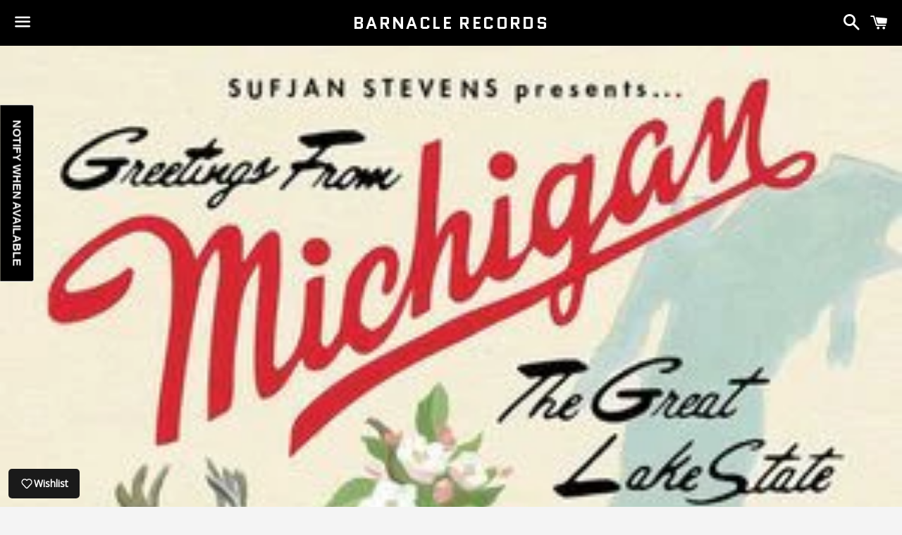

--- FILE ---
content_type: text/css
request_url: https://cdn-preorder.com/preorder2/common.css
body_size: 805
content:
.spurit-hidden{display:none!important}.pre-order-2-message{padding:7px;border-style:solid;box-sizing:content-box;z-index:999;line-height:1.6;display:block;overflow:hidden}.pre-order-2-button{white-space:nowrap!important;
  /* !important is a FIX for parsed ATC style */display:block;cursor:pointer;border-style:solid}.spurit-po-wrapper{display:inline-block}.page-wrapper .grid.product-single .spurit-po-wrapper,.product-single .product-single__hero .grid__item .spurit-po-wrapper,.product-single .product-single__info-wrapper .product-form__item .spurit-po-wrapper,.product-single .product-single__meta .product-single__cart-submit-wrapper .spurit-po-wrapper:nth-last-child(3),.product-template__container .product-single .product-single__meta .product-form__item .spurit-po-wrapper,.product .grid__item .product__details-content .spurit-po-wrapper,.product__content .product__content-main .product__form-container .product__form-wrapper .spurit-po-wrapper,.product__content .shopify-product-form .form__row .form__column .spurit-po-wrapper{display:block}.page-wrapper .grid.product-single .spurit-po-wrapper .false-style button,.product-single .product-single__hero .grid__item .spurit-po-wrapper .false-style button,.product-single .product-single__info-wrapper .product-form__item .spurit-po-wrapper .false-style button,.product-single .product-single__meta .product-single__cart-submit-wrapper .spurit-po-wrapper:nth-last-child(3) .false-style button,.product-template__container .product-single .product-single__meta .product-form__item .spurit-po-wrapper .false-style button,.product .grid__item .product__details-content .spurit-po-wrapper .false-style button,.product__content .product__content-main .product__form-container .product__form-wrapper .spurit-po-wrapper .false-style button,.product__content .shopify-product-form .form__row .form__column .spurit-po-wrapper .false-style button{display:block;width:100%}.page-wrapper .grid.product-single .spurit-po-wrapper .false-style button .pre-order-2-button,.product-single .product-single__hero .grid__item .spurit-po-wrapper .false-style button .pre-order-2-button,.product-single .product-single__info-wrapper .product-form__item .spurit-po-wrapper .false-style button .pre-order-2-button,.product-single .product-single__meta .product-single__cart-submit-wrapper .spurit-po-wrapper:nth-last-child(3) .false-style button .pre-order-2-button,.product-template__container .product-single .product-single__meta .product-form__item .spurit-po-wrapper .false-style button .pre-order-2-button,.product .grid__item .product__details-content .spurit-po-wrapper .false-style button .pre-order-2-button,.product__content .product__content-main .product__form-container .product__form-wrapper .spurit-po-wrapper .false-style button .pre-order-2-button,.product__content .shopify-product-form .form__row .form__column .spurit-po-wrapper .false-style button .pre-order-2-button{width:100%}.product__content .product__content-main .product__form-container .product__form-wrapper .spurit-po-wrapper .false-style .pre-order-2-button{font-size:11px;font-family:Avenir Next,sans-serif;padding:10px 0!important}.product-single .product-single__info-wrapper .product-form__item .spurit-po-wrapper .false-style .pre-order-2-button{padding:15px 0 14px!important}.product-template__container .product-single .product-single__meta .product-form__item .spurit-po-wrapper .false-style .pre-order-2-button{padding:11px 0 12px!important}.product .grid__item .product__details-content .spurit-po-wrapper .false-style .pre-order-2-button{padding:9px 0!important}#ProductSection .addToCartForm .payment-buttons .spurit-po-wrapper .false-style .pre-order-2-button{padding:10px 44px 11px!important}@media (min-width:769px){.product-single .product-single__hero .grid__item .spurit-po-wrapper,.product-single .product-single__meta .product-single__cart-submit-wrapper .spurit-po-wrapper:nth-last-child(3){width:50%}}.spurit-po-wrapper .design-pre-order-template-wrapper .pre-order-2-button.hover,.spurit-po-wrapper .design-pre-order-template-wrapper:not(.false-style) [data-pre-order-atc-button="1"]:hover .pre-order-2-button{display:none}.spurit-po-wrapper .design-pre-order-template-wrapper:not(.false-style) [data-pre-order-atc-button="1"]:hover .pre-order-2-button.hover{display:inline-block}.spurit-po-wrapper .design-pre-order-template-wrapper.hover-visible .pre-order-2-message{opacity:0;transition:opacity .4s;pointer-events:none;max-width:100%;margin-right:-200%;text-align:center}.spurit-po-wrapper .design-pre-order-template-wrapper.hover-visible [data-pre-order-atc-button]:hover+.pre-order-2-message{opacity:1;pointer-events:all}.spurit-po-wrapper .design-pre-order-template-wrapper.hover-visible.left-direction .pre-order-2-message{margin-bottom:8px;bottom:100%;top:auto;left:50%;transform:translateX(-50%);margin-right:auto}@media (min-width:769px){.spurit-po-wrapper .design-pre-order-template-wrapper.hover-visible.left-direction .pre-order-2-message{margin-bottom:0;text-align:left;left:-8px;right:auto;bottom:auto;top:50%;transform:translateX(-100%) translateY(-50%)}}.spurit-po-wrapper .design-pre-order-template-wrapper.hover-visible.right-direction .pre-order-2-message{margin-top:8px;top:auto;left:50%;transform:translateX(-50%);margin-right:auto}@media (min-width:769px){.spurit-po-wrapper .design-pre-order-template-wrapper.hover-visible.right-direction .pre-order-2-message{margin-top:0;text-align:left;left:auto;right:-8px;top:50%;bottom:auto;transform:translateX(100%) translateY(-50%)}}.design-pre-order-template-wrapper{display:flex;width:100%;line-height:1}.design-pre-order-template-wrapper.always-visible{align-items:flex-start}.design-pre-order-template-wrapper.hover-visible{position:relative;display:block}.design-pre-order-template-wrapper.hover-visible.true-style{display:inline-block;width:auto}.design-pre-order-template-wrapper.hover-visible .pre-order-2-message{height:auto;position:absolute}.design-pre-order-template-wrapper.hover-visible.top-direction .pre-order-2-message{bottom:100%;left:50%;transform:translateX(-50%)}.design-pre-order-template-wrapper.hover-visible.bottom-direction .pre-order-2-message{left:50%;transform:translateX(-50%)}.design-pre-order-template-wrapper.hover-visible.left-direction .pre-order-2-message{top:50%;left:-8px;transform:translateX(-100%) translateY(-50%)}.design-pre-order-template-wrapper.hover-visible.right-direction .pre-order-2-message{top:50%;right:-8px;transform:translateX(100%) translateY(-50%)}.design-pre-order-template-wrapper button{padding:0;border:none;font:inherit;color:inherit;background-color:transparent}.design-pre-order-template-wrapper button:active{box-shadow:none}.design-pre-order-template-wrapper.bottom-direction{flex-direction:column;align-items:center}.design-pre-order-template-wrapper.bottom-direction .pre-order-2-message{margin-top:8px}.design-pre-order-template-wrapper.top-direction{flex-direction:column-reverse;align-items:center}.design-pre-order-template-wrapper.top-direction .pre-order-2-message{margin-bottom:8px}.design-pre-order-template-wrapper.left-direction{flex-direction:column-reverse;align-items:baseline}.design-pre-order-template-wrapper.left-direction .pre-order-2-message{margin-bottom:8px}@media (min-width:769px){.design-pre-order-template-wrapper.left-direction .pre-order-2-message{left:-8px;top:50%;transform:translateX(-100%) translateY(-50%)}}.design-pre-order-template-wrapper.right-direction{flex-direction:column;align-items:baseline}.design-pre-order-template-wrapper.right-direction .pre-order-2-message{margin-top:8px}@media (min-width:769px){.design-pre-order-template-wrapper.right-direction .pre-order-2-message{right:-8px;top:50%;transform:translateX(100%) translateY(-50%)}}@media (min-width:769px){.design-pre-order-template-wrapper.left-direction,.design-pre-order-template-wrapper.right-direction{position:relative}.design-pre-order-template-wrapper.left-direction .pre-order-2-message,.design-pre-order-template-wrapper.right-direction .pre-order-2-message{position:absolute;margin:0}}.design-pre-order-template-wrapper.hover{width:100%}.design-pre-order-template-wrapper.hover .pre-order-2-message{display:none}